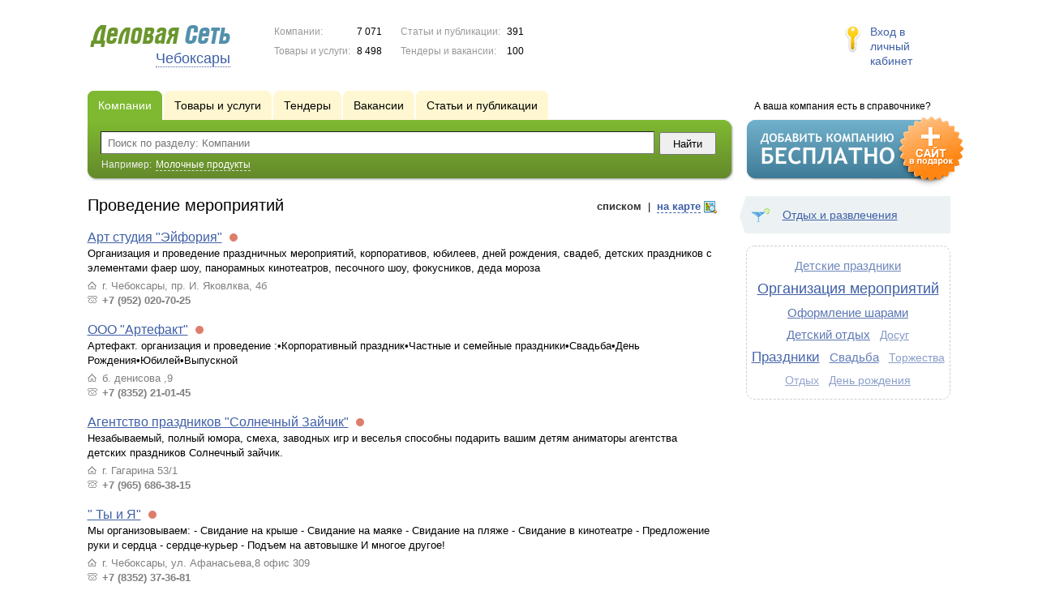

--- FILE ---
content_type: text/css
request_url: https://s.ds-russia.ru/css/portal/main.css?1635171381
body_size: 12786
content:
/* Defaults eraser */
html, body, div, span, applet, object, iframe, h1, h2, h3, h4, h5, h6, p, blockquote, pre, a, abbr, acronym, address, big, cite, code, del, dfn, font, img, ins, kbd, q, s, samp, small, strike, strong, sub, sup, tt, var, hr, dl, dt, dd, ol, ul, li, fieldset, form, label, legend, table, caption, tbody, tfoot, thead, tr, th, td {margin:0;padding:0;border:0px none;outline:0;font-style:inherit;font-family:inherit;}:focus {outline:0}area {cursor:pointer}table {border-collapse:separate;border-spacing:0}caption, th, td {font-weight:normal}blockquote:before, blockquote:after, q:before, q:after {}blockquote, q {}
table {border-collapse:collapse}

input[type='number'] {
	-moz-appearance:textfield;
}

input::-webkit-outer-spin-button,
input::-webkit-inner-spin-button {
	-webkit-appearance: none;
}

body {height:100%; background-color:#FFF; color:#000; font:12px/18px Arial, Helvetica, sans-serif;}

a {color:#3f5fa6}
a:hover {color: #cc0000;}

p {margin-bottom:18px}

h1{font-size:20px; line-height:22px; font-weight:normal; margin-bottom:20px;}
h2, .h2 {font-size:18px; line-height:22px; font-weight:normal; margin-bottom:18px;}
h3{font-size:14px; line-height:18px; font-weight:bold; margin-bottom: 18px;}

h1 small {display: block; color: #999;}

/* Lists */
ol, ul {
	margin: 15px 0 15px 1em;
	list-style-position: outside;
}

ol li, ul li {
	margin: 5px 0 5px 10px;
}

.clear {clear:both}
.hide {display:none}

.title .image {position: relative;}
.image span {background:url(/img/new/white_ang.png) 0 0 no-repeat; width:120px; height:120px; position:absolute; left:0; top:0}

span.image img, a.image img {max-width: 120px; max-height: 120px;}

.dashed_link {border-bottom:1px dashed #3f5fa6; text-decoration:none; cursor: pointer; color: #3F5FA6;}
.dashed_link:hover {border-bottom-color: #cc0000; color: #cc0000;}

.detailText table {border-collapse:collapse; border: 1px solid #999;}
.detailText table td, .LeftColumn_In table th {border: 1px solid #999; padding: 3px;}

/* Layout */
.Page {width:100%; min-width:999px; min-height:100%; left:0; top:0; position:relative; text-align:center;}
.Page_in {width:100%; min-height: 600px; position:relative; overflow:hidden;}

.Container {max-width:1064px; min-width:964px; margin:0 auto; text-align:left; padding:0 18px 200px 17px}

.IndexPage {background:url(/img/new/bg.png) 0 175px repeat-x;}

.RightColumn {float:right; width:252px; padding-top:5px}
.RightColumnSpace {height:36px}

.LeftColumn {margin-right:288px;}
.LeftColumn_In {float:left; width:100%; padding-top: 5px; position:relative; font-size: 13px;}

/* Header */
.Head {margin:0 auto; position:relative; height:112px; z-index:2}

.LogoBlock { float:left; margin:25px 0 0 0; width: 180px;}
.LogoBlock a {overflow: hidden; float: left;}
	.LogoBlock a img {display: block;}

.LogoBlock .city_name {color: #3f5fa6; font-size:18px; text-decoration:none; cursor: pointer; float: right; margin: -2px 4px 0 0; text-align: right;}
.LogoBlock .city_name span {border-bottom: 1px dotted #3f5fa6;}
.LogoBlock .city_name:hover {color: #cc0000;}
.LogoBlock .city_name:hover span {border-color: #cc0000;}

.StatisBlock {position:absolute; padding:30px 0 0 0; left: 230px; font-size: 12px;}
.StatisBlock table {float:left; margin-right:15px; border-collapse:collapse}
.StatisBlock table td {color:#999999; padding:0 8px 6px 0; font-size: 12px; line-height: 18px;}
.StatisBlock table td span.number {color:#000}

.LoginBlock {position:absolute; right:0px; top:30px; width:130px; z-index:1; font-size:14px; }
.LoginBlock a {position:relative; display:block; background: url(/img/new/ico_login.png) 0 0 no-repeat; padding:0 0 0 31px; text-decoration:none; width:95px; min-height: 40px;}

.TeaserBlock {width:252px; float:right; margin-top:30px;}

.NaviBlock {height:125px;}

.BtnAddCompany {float:right; width:252px;}
.BtnAddCompany .title {line-height:14px; padding:12px 0 0 10px; height:24px;}
.BtnAddCompany img {float:left; margin:-5px -26px 0 -1px; position:relative}

/* Search */
.SearchBlock {margin-right:270px;}
.SearchBlock ul.switches {height:35px; position:relative; z-index:1; margin: 0; list-style: none;}
.SearchBlock ul.switches li {float:left; height:36px; font-size:14px; line-height:36px; position:relative; overflow:hidden; margin:0 2px -1px 0;}
.SearchBlock ul.switches li a {float:left; background:#fff7d1 url(/img/new/navi_bg.png) 100% 0 no-repeat; margin-right:-6px; text-decoration:none; color:#000000}
.SearchBlock ul.switches li a span {float:left; background:url(/img/new/navi_bg.png) 0 0 no-repeat; position:relative; left:-6px; padding:0 13px 0 19px; cursor:pointer}
.SearchBlock ul.switches li.action a,
.SearchBlock ul.switches li a:hover {background-color:#7eb931; background-position:100% -36px; color:#FFF}
.SearchBlock ul.switches li.action a span,
.SearchBlock ul.switches li a:hover span {background-position:0 -36px;}
.SearchBlock .search {background:url(/img/new/navi_bg.png) 0 -72px repeat-x; height:76px; position:relative; padding:0 19px 0 17px}
.SearchBlock .search .l,
.SearchBlock .search .r {width:12px; background:url(/img/new/navi_bg.png) 0 -148px; height:76px; left:-1px; top:0; position:absolute}
.SearchBlock .search .r {left:-9px; margin-left:100%; background-position:0 -224px}
.SearchBlock .input_line {width:100%; position:relative; padding-top:15px;}
.SearchBlock .input_line .text_input {padding:0 85px 0 0; position:relative; height:32px;}
.SearchBlock .input_line .text_input input {width:100%; border-width:1px; margin:0 0 0 -10px; position:relative; left:9px; padding:5px 0 5px 8px; height:16px; font:13px Arial, Helvetica, sans-serif;}
.SearchBlock .input_line .submit_input {width:70px; position: absolute; right:0; top:16px; font-family:Arial, Helvetica, sans-serif; margin-left:-10px; padding:2px 0; height:28px;}

.SearchBlock .example {color:#eee;}
.SearchBlock .example span {color:#FFF; border-bottom:1px dashed #ddd; cursor: pointer; margin-left: 2px;}

/* Footer */
.Footer {position:absolute; width:100%; left:0; height:180px; bottom:0; background:url(/img/new/footer_bg.png) 0 100% repeat-x; text-align:left}
.Footer_in {max-width:1064px; border-top:1px dashed #cccccc; min-width:964px; margin:0 auto; padding:35px 17px 0 18px; position:relative}

.FNavi {margin-left:25%; position:relative; width:170px}
.FNavi ul {margin: 0; position:relative; list-style: none;}
.FNavi ul li {width:100%; position:relative; margin: 0 0 10px 0;}
.FNavi ul li span {position:absolute; left:-12px; font-size:7px;}

.FDescription {position:absolute; width:32%; right:18%; top:35px}
.FDescription .copyright {padding:6px 0 0 42px; position:relative; left:-42px; font-size:14px; margin-bottom:18px}
.FDescription .copyright a {font-size:12px; color:#000; text-decoration:none}
.FDescription .seo_text {color:#939393}

.Counter {float:left; width:230px;}
.Counter img {float:left; margin:0 20px 10px 0}

.SelectCountry {float:right; width:134px; margin-top: -5px;}
.SelectCountry ul {margin: 0; list-style: none;}
.SelectCountry ul li {font-size:14px; margin-bottom:11px; line-height:16px;}
.SelectCountry ul li.current a {color: #cc0000;}
.SelectCountry ul li a {}
.SelectCountry ul li span {float:left; margin-right:9px; margin-top:3px; width:16px; height:11px; position:relative; overflow:hidden; background-image:url(/img/new/flag.png)}
.SelectCountry ul li span.flag_russia {background-position:0 0}
.SelectCountry ul li span.flag_ua {background-position:0 -36px}
.SelectCountry ul li span.flag_by {background-position:0 -12px}
.SelectCountry ul li span.flag_kz {background-position:0 -24px}

/* Icons */
.price_tag {color:#666666; font-size:15px; font-weight:bold;}
span.ico_rub {position:relative; background:url(/img/new/ico_min.png) -65px -5px no-repeat; width:9px; height:10px; color: transparent; overflow:hidden; display:inline-block; vertical-align:inherit; //top:2px}
.price_tag i {font-size:75%; font-style: normal; color: #777;}

.date_ico {color:#999999; position:relative; padding-left:16px; //z-index: expression(runtimeStyle.zIndex = 1, this.innerHTML = "<i></i> " + this.innerHTML)}
.date_ico:before,
.date_ico i {content:" "; background:url(/img/new/ico_min.png) -5px -4px no-repeat; width:10px; height:12px; overflow:hidden; margin:3px 0 0 -15px; position:relative; float:left;}

.adress_ico {position:relative; padding-left:18px; padding-bottom:4px; line-height:14px; //z-index: expression(runtimeStyle.zIndex = 1, this.innerHTML = "<i></i> " + this.innerHTML)}
.adress_ico:before,
.adress_ico i {content:" "; background:url(/img/new/ico_min.png) -24px -25px no-repeat; width:11px; height:10px; overflow:hidden; margin:1px 0 0 -18px; position:relative; float:left;}

.phone_ico {font-weight: bold; color: #444; position:relative; padding-left:18px; padding-bottom:4px; line-height:14px; //z-index: expression(runtimeStyle.zIndex = 1, this.innerHTML = "<i></i> " + this.innerHTML)}
.phone_ico:before,
.phone_ico i {content:" "; background:url(/img/new/ico_min.png) -44px -25px no-repeat; width:12px; height:9px; overflow:hidden; margin:1px 0 0 -18px; position:relative; float:left;}

.phone_ico a {font-size: 13px; font-weight: normal;}

.fax_ico {position:relative; padding-left:18px; padding-bottom:4px; line-height:14px; //z-index: expression(runtimeStyle.zIndex = 1, this.innerHTML = "<i></i> " + this.innerHTML)}
.fax_ico:before,
.fax_ico i {content:" "; background:url(/img/new/ico_min.png) -124px -6px no-repeat; width:12px; height:11px; overflow:hidden; margin:3px 0 0 -18px; position:relative; float:left;}

.website_ico {position:relative; padding-left:18px; padding-bottom:4px; line-height:14px; //z-index: expression(runtimeStyle.zIndex = 1, this.innerHTML = "<i></i> " + this.innerHTML)}
.website_ico:before,
.website_ico i {content:" "; background:url(/img/new/ico_min.png) -144px -5px no-repeat; width:11px; height:10px; overflow:hidden; margin:3px 0 0 -18px; position:relative; float:left;}

.letter_ico {position:relative; padding-left:18px; padding-bottom:4px; line-height:14px; //z-index: expression(runtimeStyle.zIndex = 1, this.innerHTML = "<i></i> " + this.innerHTML)}
.letter_ico:before,
.letter_ico i {content:" "; background:url(/img/new/ico_min.png) -163px -6px no-repeat; width:13px; height:8px; overflow:hidden; margin:3px 0 0 -18px; position:relative; float:left;}

.face_ico {position:relative; padding-left:18px; padding-bottom:4px; line-height:14px; //z-index: expression(runtimeStyle.zIndex = 1, this.innerHTML = "<i></i> " + this.innerHTML)}
.face_ico:before,
.face_ico i {content:" "; background:url(/img/new/ico_min.png) -185px -6px no-repeat; width:10px; height:8px; overflow:hidden; margin:3px 0 0 -18px; position:relative; float:left;}

.report_ico {position:relative; padding-left:18px; //z-index: expression(runtimeStyle.zIndex = 1, this.innerHTML = "<i></i> " + this.innerHTML)}
.report_ico:before,
.report_ico i {content:" "; background:url(/img/new/ico_min.png) -103px -4px no-repeat; width:14px; height:12px; overflow:hidden; margin:4px 0 0 -23px; position:relative; float:left;}

.business_card_ico {position:relative; padding-left:18px; //z-index: expression(runtimeStyle.zIndex = 1, this.innerHTML = "<i></i> " + this.innerHTML)}
.business_card_ico:before,
.business_card_ico i {content:" "; background:url(/img/new/ico_min.png) -82px -4px no-repeat; width:16px; height:11px; overflow:hidden; margin:4px 0 0 -23px; position:relative; float:left;}

/* Buttons */
.yellow_bottom {height:32px; background:#ffd91b url(/img/new/buttons.png) 0 0 repeat-x; display:block; position:relative; width:100%; line-height:28px; font-size:12px;}
.yellow_bottom .l,
.yellow_bottom .r {background:url(/img/new/buttons.png) 0 -32px no-repeat; width:8px; height:32px; position:absolute; top:0; left:-2px}
.yellow_bottom .r {left:-5px; background-position:0 -64px; margin-left:100%}
.yellow_bottom .icon {float:left; margin:5px 11px 0 0; left:7px; position:relative}

.green_bottom {height:30px; background:#69932c url(/img/new/buttons.png) 0 -96px repeat-x; display:block; position:relative; width:100%; line-height:30px; font-size:12px; color:#FFF; text-decoration:none}
.green_bottom .l,
.green_bottom .r {background:url(/img/new/buttons.png) 0 -126px no-repeat; width:8px; height:30px; position:absolute; top:0; left:0}
.green_bottom .r {left:-8px; background-position:0 -156px; margin-left:100%}
.green_bottom .icon {float:left; margin:6px 11px 0 0; left:8px; position:relative}
.bottom_inline {display:inline-block; text-align:left; width:auto; padding-right:14px; font-size:14px}

.green_bottom:hover {color: #dfd;}

.icon_your_company {float:left; background:url(/img/new/ico_min_alpha.png) 0 0 no-repeat; width:20px; height:20px; position:relative;}
.icon_send_request {float:left; background:url(/img/new/ico_min_alpha.png) 0 -20px no-repeat; width:20px; height:20px; position:relative;}
.icon_tenter_request {float:left; background:url(/img/new/ico_min_alpha.png) 0 -40px no-repeat; width:20px; height:20px; position:relative;}
.icon_tenter_order {float:left; background:url(/img/new/ico_min_alpha.png) 0 -60px no-repeat; width:20px; height:20px; position:relative;}

/* Reviews & rating */
.icon_add_review {background:url(/img/new/ico_min.png) -102px -23px no-repeat; float:left; position:relative; width:15px; height:13px; margin:4px 5px 0 0;}

.rating_line {line-height:16px; height:20px;}
.rating_line .type {float:left; margin-right:8px;}

.stars {float:left}
.star {background:url(/img/new/rating_bg.png) -39px -18px no-repeat; width:19px; height:18px; position:relative; overflow:hidden; float:left; margin-right:1px}
.star_on {background-position:-40px 0}

/* Index Guide Teasers */
.IndexGuide {width:100%; position:relative; color:#ffffff; height:155px;}
.IndexGuide .title {font-size:14px; font-weight:bold; margin-bottom:9px;}

.IndexGuide .left_block {width:50%; float:left}
.IndexGuide .left_block_in {
	border-radius: 15px; -moz-border-radius: 15px; -webkit-border-radius: 15px;
	margin-right:9px; position:relative; height:130px; background:url(/img/new/index_guide_bg.png) 0 -130px repeat-x; overflow: hidden;
}
.IndexGuide .right_block {width:50%; float:right; margin-left:-3px;}
.IndexGuide .right_block_in {
	border-radius: 15px; -moz-border-radius: 15px; -webkit-border-radius: 15px;
	margin-left:9px; position:relative; height:130px; background:url(/img/new/index_guide_bg.png) 0 -390px repeat-x; overflow: hidden;
}

.IndexGuide .left_block .image {float:right;}
.IndexGuide .right_block .image {float:left;}
.IndexGuide .left_block .image,
.IndexGuide .right_block .image {margin:1px 0 0 0; position:relative; height:126px;}

.IndexGuide .arc {position:absolute; background-image:url(/img/new/index_guide_bg.png); width:26px; height:130px; top:-1px;}
.IndexGuide .left_block .arc {background-position:0 -260px; left:-13px;}
.IndexGuide .right_block .arc {background-position:0 -520px; right:-13px; left: auto;}

.IndexGuide .text {display: table-cell; height: 126px; vertical-align: middle;}
.IndexGuide .left_block .text {padding: 0 30px 0 17px;}
.IndexGuide .right_block .text {padding: 0 17px 0 30px; text-align: right;}

.IndexGuide .textInner {display: inline-block;}

.IndexGuide .l,
.IndexGuide .r {position:absolute; left:-1px; top:0; background:url(/img/new/index_guide_bg.png) -14px 0 no-repeat; width:12px; height:130px;}
.IndexGuide .r {background-position:0 0; left:-9px; margin-left:100%}

/* Index Columns List */
.CatalogColumns {
	border-radius: 10px; -moz-border-radius: 10px; -webkit-border-radius: 10px;
	border:1px dashed #cccccc; position:relative; margin:0 0 35px 0;
}
.CatalogColumns_in {margin-right:-35px; position:relative; _margin-right:0;}
.CatalogColumns ul {width:25%; float:left; position:relative; padding:30px 0 12px 0; margin: 0 -1px 0 0; list-style: none;}
.CatalogColumns ul li {padding:0 50px 18px 35px; position:relative; font-size:14px; left:10px; _left:30px}
.CatalogColumns ul li a {display:inline-block; vertical-align:middle}
.CatalogColumns ul li span {display:inline-block; height:25px; vertical-align:top}
.CatalogColumns ul li span.navi_icon {position:absolute; left:0; top:0; _left:-50px; display:block}

/* Rubric icons */
.navi_icon {width:25px; height:25px; background-image:url(/img/rubric_icons.png); background-repeat: no-repeat; float:left}
.navi_icon_auto {background-position: 0 0;}
.navi_icon_building, .navi_icon_construction {background-position: 0 -25px;}
.navi_icon_business {background-position: 0 -50px;}
.navi_icon_clothes, .navi_icon_clothing {background-position: 0 -75px;}
.navi_icon_financial {background-position: 0 -100px;}
.navi_icon_communal {background-position: 0 -125px;}
.navi_icon_communication, .navi_icon_communications {background-position: 0 -150px;}
.navi_icon_computers {background-position: 0 -175px;}
.navi_icon_culture, .navi_icon_art {background-position: 0 -200px;}
.navi_icon_education {background-position: 0 -225px;}
.navi_icon_electronics {background-position: 0 -250px;}
.navi_icon_equipment, .navi_icon_manufacture {background-position: 0 -275px;}
.navi_icon_family {background-position: 0 -300px;}
.navi_icon_farming, .navi_icon_farm {background-position: 0 -325px;}
.navi_icon_foods, .navi_icon_food {background-position: 0 -350px;}
.navi_icon_health, .navi_icon_medical {background-position: 0 -375px;}
.navi_icon_interior, .navi_icon_household {background-position: 0 -400px;}
.navi_icon_legal {background-position: 0 -425px;}
.navi_icon_pets, .navi_icon_animals {background-position: 0 -450px;}
.navi_icon_policy {background-position: 0 -475px;}
.navi_icon_promotion {background-position: 0 -500px;}
.navi_icon_realty, .navi_icon_realestate {background-position: 0 -525px;}
.navi_icon_restaurants {background-position: 0 -550px;}
.navi_icon_security, .navi_icon_safety {background-position: 0 -575px;}
.navi_icon_smi {background-position: 0 -600px;}
.navi_icon_social {background-position: 0 -625px;}
.navi_icon_sport, .navi_icon_recreation {background-position: 0 -650px;}
.navi_icon_transport {background-position: 0 -675px;}
.navi_icon_leisure {background-position: 0 -700px;}

/* Index layout */
.ThreeColumns {margin-right:-18px; _width:101%; _margin-right:-1%; _position:relative;}
.ThreeColumns .column {width:33.3%; float:left;}
.ThreeColumns .column_in {margin-right:18px;}
.ThreeColumns .two_column {float:left; width:66.6%}

.TwoColumns {}
.TwoColumns .column {float:left; width:50%; margin-right:-1px}

/* Index stories */
.StorysBlock {overflow:hidden; position:relative; width:100%; margin-bottom:36px}
.StorysBlock .story {border-top:1px dashed #cccccc; position:relative; margin-right:18px; padding-top:14px; margin-bottom:14px; top:-1px;}
.StorysBlock .title {margin:0 0 8px 128px; font-size:14px; font-size:14px;}
.StorysBlock .title small {display: block; color: #777;}
.StorysBlock img {
	float:left; margin:2px 0 0 -128px; margin-bottom:10px;
	border-radius: 5px; -moz-border-radius: 5px; -webkit-border-radius: 5px;
}
.StorysBlock .text {margin:0 0 0 128px;}
.StorysBlock .author {color:#999999; font-style:italic; margin: 10px 0 0 144px; }
.StorysBlock .author .date_ico {font-style: normal; padding-left: 0;}

/* Index firms rating */
.RatingBlock {position:relative; width:100%; position:relative; background-color:#f3f7f8; padding-top:14px; margin-bottom:36px}
.RatingBlock .rating {position:relative; padding:0 15px 26px 67px;}
.RatingBlock .ico_rating,
.RatingBlock .ico_rating_leader {background:url(/img/new/rating_bg.png) 0 0 no-repeat; width:37px; height:36px; left:12px; _left:-55px; top:-6px;; position:absolute; font-size:16px; color:#FFF; line-height:36px; text-align:center; padding:0 1px 2px 0; font-weight:bold}
.RatingBlock .ico_rating {background-position:0 -38px;}
.RatingBlock .title {margin-bottom:5px; font-size:14px}
.RatingBlock .text {}

/* Index reviews list */
.ReviewsBlock {padding:0 10px 0 15px; position:relative; margin-bottom:36px}
.ReviewsBlock .review {
	position:relative; width:100%; padding:9px 9px 6px 14px; margin:0 0 14px -25px; left:11px; border:1px dashed #cccccc; background:url(/img/new/review_bg.png) 0 100% repeat-x;
	border-radius: 8px; -moz-border-radius: 8px; -webkit-border-radius: 8px;
}
.ReviewsBlock .title {font-size:14px; margin-bottom:7px;}
.ReviewsBlock .text {}
.ReviewsBlock .author {line-height:14px; font-style:italic; color:#999999; text-align:right; padding-right:5px; position:relative}

/* Index firms gray list */
.NewCompanyBlock {padding:0 12px; position:relative; margin-bottom:36px}
.NewCompanyBlock .new_firm {
	border-radius: 8px; -moz-border-radius: 8px; -webkit-border-radius: 8px;
	background-color:#f3f7f8; width:100%; position:relative; padding:6px 12px 8px 12px; margin:0 0 8px -24px; left:12px;
	text-overflow: ellipsis; overflow: hidden;
}
.NewCompanyBlock .title {font-size:14px; margin-bottom:2px; text-overflow: ellipsis; overflow: hidden;}
.NewCompanyBlock .text {padding-bottom:3px; text-overflow: ellipsis; overflow: hidden;}
.NewCompanyBlock .commun {line-height:14px;}
.NewCompanyBlock .address {padding:0 0 0 22px; margin: 8px 0 0 0; position:relative; //z-index: expression(runtimeStyle.zIndex = 1, this.innerHTML = "<i></i> " + this.innerHTML)}
.NewCompanyBlock .address:before,
.NewCompanyBlock .address i {content:" "; background:url(/img/new/ico_min.png) -23px -3px no-repeat; width:14px; height:14px; overflow:hidden; left:0; top:1px; position:absolute}
.NewCompanyBlock .phone {position:relative; padding:0 0 0 22px; margin: 6px 0 0 0; //z-index: expression(runtimeStyle.zIndex = 1, this.innerHTML = "<i></i> " + this.innerHTML)}
.NewCompanyBlock .phone:before,
.NewCompanyBlock .phone i {content:" "; background:url(/img/new/ico_min.png) -43px -3px no-repeat; width:13px; height:14px; overflow:hidden; left:0; top:0px; position:absolute}

/* Firms list */
.CompanyList .element {margin-bottom:16px;}
.CompanyList .title {font-size:16px; margin-bottom: 2px;}
.CompanyList .title .image {float:left; width:120px; text-align:center; margin-left:-130px; margin-top:2px}
.CompanyList ul {line-height:14px; padding-top:3px; margin: 0; list-style: none;}
.CompanyList ul li {padding-bottom:4px; margin: 0;}

.CompanyList .premium_item {padding-left: 130px; min-height: 120px;}
.CompanyList .premium_item .title {font-weight: bold;}

/* Sub elements list (goods, tenders, etc.) */
.SubElementsList {margin-right:-28px;}
.SubElementsList .item {width:50%; margin-right:-4px; margin-bottom:25px; display:inline-block; *display:inline; *zoom:1; *margin-right:-1px; vertical-align:top}
.SubElementsList .item_in {margin-right: 40px;}
.SubElementsList .title {font-size:14px; margin-bottom:2px;}
.SubElementsList .region {font-size: 11px; color: #777;}
.SubElementsList .other_regions_disclaimer {font-weight: bold; clear: both; font-size: 14px; color: #333; margin-bottom: 15px;}

.tagListContent .SubElementsList .premium_item .title {font-weight: bold;}

.StraightList .SubElementsList {margin-right: -20px;}
.StraightList .SubElementsList .item {width: auto;}

.PhotoList .image {float:left; width:120px; text-align:center; margin-left:-130px; margin-top:2px}
.PhotoList .title {margin-left:130px;}
.PhotoList .text {margin-left:130px}

.Products .price_tag {margin-top: 5px;}

.Publications .date_ico {margin-top:8px;}

.Tenders .price_tag {margin-top: 5px;}
.Tenders .text {margin-top: 5px;}

.Vacancies .price_tag {margin-top: 5px;}

/* DS context ads */
#offers {margin-top: 18px;}
#offers h3 {margin-bottom: 10px;}
#offers .element {margin-bottom:18px;}
#offers .title {font-weight:bold; margin-bottom:5px; font-size: 14px;}
#offers .image {float:left; margin: 0 10px 0 0;}
#offers .image img {max-width: 60px; max-height: 60px;}

/* Tags cloud */
.TagCloud {line-height:normal; font-size:12px; text-align:center; margin:0 1px 20px 1px}
.TagCloud_mini {font-size:15px; margin-bottom: 15px;}

.TagCloud_in {
	border-radius: 10px; -moz-border-radius: 10px; -webkit-border-radius: 10px;
	width:100%; position:relative; border:1px dashed #cccccc; margin:0 -1px; padding:25px 0 15px 0;
}
.TagCloud_mini .TagCloud_in {padding: 15px 0 5px 0;}

.TagCloud span {display:inline-block; margin:0 15px 15px 15px;}
.TagCloud span.sub {font-size:100%; margin:0 0 0 2px; display: inline-block; vertical-align:top; color:#808080; position:relative; top:-2px}
.TagCloud_mini span {margin:0 6px 10px 6px;}

.TagCloud .fs0 a {font-size:100%}
.TagCloud .fs1 a {font-size:110%}
.TagCloud .fs2 a {font-size:120%}
.TagCloud .fs3 a {font-size:130%}
.TagCloud .fs4 a {font-size:140%}
.TagCloud .fs5 a {font-size:150%}
.TagCloud .fs6 a {font-size:160%}
.TagCloud .fs7 a {font-size:170%}
.TagCloud .fs8 a {font-size:180%}
.TagCloud .fs9 a {font-size:190%}
.TagCloud .fs10 a {font-size:200%}

.TagCloud_mini .fs0 a {opacity: 0.5; font-size: 90%;}
.TagCloud_mini .fs1 a {opacity: 0.55; font-size: 90%;}
.TagCloud_mini .fs2 a {opacity: 0.6; font-size: 95%;}
.TagCloud_mini .fs3 a {opacity: 0.65; font-size: 95%;}
.TagCloud_mini .fs4 a {opacity: 0.7; font-size: 100%;}
.TagCloud_mini .fs5 a {opacity: 0.75; font-size: 100%;}
.TagCloud_mini .fs6 a {opacity: 0.8; font-size: 100%;}
.TagCloud_mini .fs7 a {opacity: 0.85; font-size: 100%;}
.TagCloud_mini .fs8 a {opacity: 0.9; font-size: 100%;}
.TagCloud_mini .fs9 a {opacity: 0.95; font-size: 110%;}
.TagCloud_mini .fs10 a {opacity: 1; font-size: 120%;}

.TagCloud a {text-decoration: underline;}
.TagCloud a.more {position:absolute; left:50%; bottom:-15px; margin-left:-15px; width:29px; height:29px; background:url(/img/new/round.png) -36px 0 no-repeat}
.TagCloud_mini a.more {left:35px}

/* Right column rubrics list */
.CatalogNavi {position:relative;}
.CatalogNavi ul {margin: 0 0 15px 0; list-style: none;}
.CatalogNavi ul li {padding:0 5px 0 45px; margin: 0 0 4px 0; position:relative; font-size:14px; height:46px}
.CatalogNavi ul li a {display:inline-block; vertical-align:middle;}
.CatalogNavi ul li span {display:inline-block; height:46px; vertical-align:middle;}
.CatalogNavi ul li span.navi_icon {position:absolute; left:5px; top:11px; display:block; height:25px}
.CatalogNavi ul li .arrow {position:absolute; height:46px; width:8px; left:-8px; top:0; background:url(/img/new/catalog_navi_action.png); display:none}
.CatalogNavi ul li.action {background-color:#ecf2f4}
.CatalogNavi ul li.action span.arrow {display:block}

/* Firm subtypes items tabs selector */
.FirmTabs {border-bottom:1px solid #ffea84; height:33px; position:relative; width:100%; margin-bottom: 25px;}
.FirmTabs ul {float:left; height:34px; position:relative; margin: 0 0 -1px 0; list-style: none;}
.FirmTabs ul li {float:left; line-height:32px;  margin: 0 2px 0 0;}
.FirmTabs ul li a {float:left; background-color:#fff7d1; height:32px; padding:0 6px; border:1px solid #fff7d1; border-bottom-width:0; text-decoration:none; color:#000; font-size:13px; position:relative; border-radius: 6px 6px 0 0;}
.FirmTabs ul li.action a, .FirmTabs ul li a:hover {background-color:#FFF; height:33px; border-color:#ffea85}
.FirmTabs ul li a sup {color: #999;}

/* Company profile */
.CompanyProfile {margin-bottom:26px;}
.CompanyProfile .image {float:left; margin: 8px 20px 10px 0; overflow: hidden;}
.CompanyProfile .function {float:right; width:160px;}
.CompanyProfile .function ul {margin: 0; list-style: none;}
.CompanyProfile .function ul li {margin: 0 0 9px 0; font-size:12px;}
.CompanyProfile .function ul li p {margin:0 0 0 14px; position:relative; top:-5px}
.CompanyProfile .info {padding-top:4px;}
.CompanyProfile .info td {padding:0 15px 10px 0; line-height:16px; vertical-align:top}
.CompanyProfile .info td.type {white-space:nowrap}
.CompanyProfile .text {padding-top:12px;}
.CompanyProfile .preview_text {overflow: hidden; display: block; margin: 0 0 10px 0;}

.show_all_link {float: right;}

.ProfileInfo {
	border-radius: 8px; -moz-border-radius: 8px; -webkit-border-radius: 8px;
	border:1px dashed #cdcdcd; height:36px; position:relative; width:100%; margin: 18px -2px 18px 0;
	clear: both;
}
.ProfileInfo .ShareButtons {float:right; margin: 2px 2px 0 0;}
.ProfileInfo .rating_line {float:left; margin:10px 16px 0 0; padding-left:10px;}
.ProfileInfo .rating_line strong {float:left; padding: 1px 10px;}
.ProfileInfo .rating_line .stars {margin-top: -1px;}
.ProfileInfo .add_review {float:left; margin-top:9px;}

/* Branches */
.firmBranches {margin-top: 15px;}
.firmBranches .branch {overflow: hidden; margin: 10px 0;}
.firmBranches .branch span {margin-right: 10px;}

/* Reviews */
.ReviewBlock {margin-bottom:36px;}
.ReviewBlock .element {margin-bottom: 30px}
.ReviewBlock .author {margin-bottom:2px; color:#777}
.ReviewBlock .date {margin-right:5px}
.ReviewBlock .rating_line {margin-top:4px; color: #777;}
.ReviewBlock .text {padding-top: 2px;}

.ReviewBlock .reply {margin: 9px 0 0 20px; padding-left: 5px; border-left: 3px solid #e5e5e5;}
.ReviewBlock .reply span {display: block; color: #777; padding-bottom: 3px;}

/* Right column firm summary */
.CompanyData {
	border-radius: 10px; -moz-border-radius: 10px; -webkit-border-radius: 10px;
	color:#4d4d4d; line-height: 15px; border:1px dashed #cccccc; padding: 10px;
	overflow: hidden; margin-bottom: 20px;
}
.CompanyData .companyInfoTitle {font-weight:bold; padding-bottom:12px; font-size: 14px;}
.CompanyData .title {font-weight:bold; padding-bottom:12px; font-size: 14px; overflow: hidden; text-overflow: ellipsis;}
.CompanyData .text {margin-bottom: 10px; overflow: hidden; text-overflow: ellipsis;}

.CompanyData ul {margin: 0; list-style: none;}
.CompanyData ul li {margin: 0 0 5px 0;}

.CompanyData .phone_ico {font-size: 16px; color: #555;}

/* Sub elements profile */
.SubElementProfile {margin-bottom:26px;}
.SubElementProfile .image {float:left; margin: 4px 20px 20px 0; position:relative; width: 120px; text-align: center; overflow: hidden;}
.SubElementProfile .function {
	border-radius: 10px; -moz-border-radius: 10px; -webkit-border-radius: 10px;
	float:right; border: 3px solid #FFF7D1; padding: 10px; text-align: center; margin: 0 0px 20px 20px; min-width: 140px;
}
.SubElementProfile .text {display: block; margin-bottom:22px; color: #444;}
.SubElementProfile .ShareButtons {padding-top: 7px; margin-top: 10px; border-top: 1px dashed #cccccc;}

.ProductProfile .function .price_tag {margin-bottom:12px; text-align:center; font-size: 20px;}

.TenderProfile .function .price_tag {margin-bottom:12px; text-align:center; font-size: 20px;}
.TenderProfile .date_ico {margin-bottom: 8px;}

.ProductProfile .orderPhone {
	font-size: 13px;
	font-weight: bold;
	margin-top: 10px;
	color: #555;

}
	.ProductProfile .orderPhone span {
		padding: 0 0 0 16px;
		background: url(/img/new/phone.png) no-repeat left center;
	}

.NewsProfile .function .date_ico {font-size: 20px; color: #777;}

.VacancyProfile .date_ico {margin-bottom: 18px;}

.StoryProfile .author {text-align: right; color: #999; font-style: italic;}

/* Search page */
.SearchResult {margin-bottom:36px;}
.SearchResult .element {margin-bottom:18px}
.SearchResult .title {font-size:14px}
.SearchResult .text {}
.SearchResult ul {margin-top:2px}

.SearchTree {margin-bottom:36px}
.SearchTree ul {margin-left:45px;}
.SearchTree ul li {width:99%}
.SearchTree ul a {color:#000}
.SearchTree ul ul {margin:2px 0 0 16px}
.SearchTree ul ul li {width:100%; position:relative}
.SearchTree ul ul li span {width:8px; height:9px; border-left:1px dotted #666666; border-bottom:1px dotted #666666; position:absolute; left:-15px; top:0px; overflow:hidden}

/* Pagination */
.pagination_container {margin-top: 20px;}

.pagination_container .adjacent_links {overflow: hidden; font-size:18px; color:#999999;}
.pagination_container .adjacent_links a {text-decoration:none;}
.pagination_container .adjacent_links a span {text-decoration:underline; cursor:pointer}
.pagination_container .adjacent_links a:hover span {text-decoration:none}

.pagination_container .adjacent_links .back {float:left; min-width: 90px; margin-right: 15px;}
.pagination_container .adjacent_links .next {float:left;}

.paginator {
	margin-top:15px;
	font-size: 13px;
	margin-left: 100px;
}

.paginator_pages {
	float: left;
	background-color: #f1f1f1;
	margin-top:18px;
	width: 90px;
	height: 40px;
	text-align: right;
}

.paginator_pages div {
	padding: 3px 10px;
	font-size: 11px;
	color: #444;
}
.paginator_pages div b {font-size: 15px; font-weight: bold; display: block;}

.paginator > a, .paginator > b {padding: 0 3px; line-height: 2;}

.paginator table {
	border-collapse:collapse;
	table-layout:fixed;
	width:100%;
	border: none;
}
.paginator table td {
	padding:0;
	white-space:nowrap;
	text-align:center;
	border: none;
}
.paginator span {
	display:block;
	padding:3px 0;
	color:#fff;
}
.paginator span strong,
.paginator span a {padding:2px 6px; text-decoration: none; display: block;}
.paginator span a:hover {background-color: #eee;}

.paginator span strong {
	background:#79AE31;
	font-style:normal;
	font-weight:normal;
}
.paginator .scroll_bar {
	width:100%;	height:20px;
	position:relative;
	margin-top:5px;
}
.paginator .scroll_trough {
	width:100%;	height:10px;
	background:#eee;
	overflow:hidden;
}
.paginator .scroll_thumb {
	position:absolute;
	z-index:2;
	width:0; height:10px;
	top:0; left:0;
	font-size:1px;
	background:#363636;
	cursor: pointer;
	opacity: 0.5;
}
.paginator .scroll_knob {
	display: none;
}
.paginator .current_page_mark {
	position:absolute;
	z-index:1;
	top:0; left:0;
	width:0; height:10px;
	overflow:hidden;
	background:#79AE31;
}

.fullsize .scroll_thumb {display:none;}

/* Map */
.mapContent {margin: 0 0 0 0; display: none; background: #f1f1f1 url('/img/bar_loader.gif') no-repeat center center;}
	.firmMapContent {height: 400px; margin: 0;}
	.tagMapContent {height:600px;}

.tag_viewmode_selector {float: right; font-size: 13px; margin: 4px 0 0 0;}
	.tag_viewmode_selector span {font-weight: bold; color: #3F5FA7; cursor: pointer;}
		.tag_viewmode_selector span i {font-style: normal; border-bottom: 1px dashed #3F5FA7;}

		.tag_viewmode_selector span.active {color: #333; cursor: default;}
		.tag_viewmode_selector span.active i {border: none;}

	.tag_viewmode_selector .maplink {padding: 0 20px 2px 0px; background: url('/img/new/map_icon.png') no-repeat right 1px;}

.tagMapList {display: none; overflow: auto; width: 288px; height: 200px; margin: 15px 0 0 -36px;}
	.tagMapList .element {padding: 0 5px 10px 36px;}
		.tagMapList .element:hover {background-color: #f5f5f5;}

	.tagMapList .element .element_id {display: none;}

	.tagMapList .element .preview_text {font-size: 11px; color: #444; padding: 2px 0;}

	.tagMapList .element ul {margin: 0; list-style: none;}
	.tagMapList .element ul li {margin: 0;}

	.tagMapList .element .adress_ico, .tagMapList .element .phone_ico {padding-left: 0; //z-index: 1;}
		.tagMapList .element .adress_ico:before,
		.tagMapList .element .phone_ico:before,
		.tagMapList .element .adress_ico i,
		.tagMapList .element .phone_ico i {content: none; display: none;}

.mapBalloonFirm {max-width: 350px; padding-right: 15px; //width: 350px;}
.mapBalloonFirm .element_id {display: none;}
.mapBalloonFirm .element .title {font-size: 14px;}
.mapBalloonFirm .element .preview_text {padding: 4px 0;}

.mapBalloonLoader {height: 50px; width: 50px; background: url('/img/ajax-loader.gif') no-repeat center center;}

/* Rubric index page */
.RubricIndex {margin: 0 0 20px 0;}

.RubricIndexTitle a {font-size: 14px; line-height: 24px;}
.RubricIndexTitle a .navi_icon {margin: 0 10px 0 0;}

.RubricIndexTags {padding: 0 0 0 35px; line-height: 1.5;}
.RubricIndexTags a {color: #555;}
.RubricIndexTags a:hover {color: #cc0000;}

/* PopUp regions select list */
.regionsList {padding: 15px 0; overflow: hidden; min-width: 700px;}
.regionsList a {display: block; padding: 2px 12px;}
.regionsList a.CapRegion {margin-top: 5px;}
.regionsList a.CurrentRegion {font-weight: bold; color: #cc0000;}

.regionsListColumn {float: left;}
.regionsListColumn.col2 {width: 50%;}
.regionsListColumn.col4 {width: 25%;}

/* User agreement */
.popUpRules {
	width: 650px;
	padding: 25px 40px;
	text-align: justify;
}

/* Right menu */
.RightMenu {padding-top: 10px; margin-bottom: 36px;}
.RightMenu ul {font-size:14px; margin: 10px 0; list-style: none;}
.RightMenu ul li {margin: 8px 0;}
.RightMenu ul li a {padding: 5px; display: block;}
.RightMenu ul li.active > a {background-color: #ecf2f4;}

.RightMenu ul ul {margin-left: 10px;}

/* FAQ */
.faqSubtitle {font-size: 15px; color: #777; margin: 0; padding: 20px 0 6px 0;}

.faq_table {border: 1px solid #ddd; border-collapse: collapse;}
.faq_table td {border: 1px solid #ddd; padding: 10px;}
.faq_table tr:nth-child(even) {background-color: #f1f1f1;}

/* Services pages */
.premium_info_table {border-collapse: collapse;}
.premium_info_table td {vertical-align: top; padding: 5px 5px 10px 5px; color: #222;}
.premium_info_table ul {margin: 5px 0 0 16px; padding: 0;}
.premium_info_table ul li {padding: 0 0 3px 0;}
.premium_info_table span.accent, .premium_info_table strong {color: #000;}

.premium_info_table strong {
	display: block;
	margin-bottom: 3px;
}

/* Context (Ya.Direct, AdSense) */
/*.context_offers {*/
#bEeHkD + div {
	margin: 0 0 20px 0;
}

/*.context_offers .yad {*/
#bEeHkD + div .yad_top {
	/* margin-left: -6px; */
	min-height: 210px;
}

.yad_search {
	margin: -12px 0 0 -7px;
}

.context_dummy {
	padding: 30px;
	border: 5px solid #eee;
	background-color: #f5f5f5;
	text-align: center;
}

.RightColumn .context_offers {width: 252px;}
.fixedRightBanner {position: fixed; top: 0;}

/* Tariffs compare */
.promo_star {
	display: inline-block;
	height: 16px;
	width: 16px;
	background: url(/img/star_small.gif) repeat-x 0 0;
}
	.double_star {width: 32px;}
	.triple_star {width: 48px;}

.check {
	display: inline-block;
	height: 16px;
	width: 16px;
	background: url(/img/editor_icons/action_check.gif) no-repeat 0 0;
}

.price_compare_table {
	border-collapse: collapse;
	border: 1px solid #ccc;
}

.price_compare_table tr:nth-child(odd) {
	background-color: #F3F7F8;
}

.LeftColumn_In .price_compare_table th {
	width: 120px;
	font-weight: bold;
	border: none;
}

.LeftColumn_In .price_compare_table td:first-child {
	border-right: 1px dashed #ddd;
	text-align: left;
	padding-left: 10px;
}

.LeftColumn_In .price_compare_table td, .LeftColumn_In .price_compare_table th {
	padding: 8px;
	text-align: center;

	border-top: 1px solid #eee;
	border-bottom: 1px solid #eee;

	height: 46px;
}

.price_compare_table tr:first-child th, .price_compare_table tr:first-child td, .price_compare_table tr:last-child td {
	border-top-color: #ccc;
	border-bottom-color: #ccc;
}

.price_compare_table .prices td {
	font-weight: bold;
}


.dashed_line {
	height: 20px;
	clear: both;
	overflow: hidden;
	border-top: 1px dashed #ddd;
}

.fancybox-slide > .popUpFormContainer {
	padding: 14px 20px;
}

.mobileHeaderButtton {display: none;}
.mobileSidebar {display: none;}

.IndexPage h1 {text-align: center;}

/* Page loader */
.load-container {
	width: 240px;
	height: 240px;
	position: absolute;
	top: 250px;
	left: 50%;
	margin-left: -120px;
	z-index: 20000;
}

.loader,
.loader:after {
  border-radius: 50%;
  width: 10em;
  height: 10em;
}
.loader {
  margin: 60px auto;
  font-size: 10px;
  position: relative;
  text-indent: -9999em;
  border-top: 1.1em solid rgba(83,144,172, 0.2);
  border-right: 1.1em solid rgba(83,144,172, 0.2);
  border-bottom: 1.1em solid rgba(83,144,172, 0.2);
  border-left: 1.1em solid #5390ac;
  -webkit-transform: translateZ(0);
  -ms-transform: translateZ(0);
  transform: translateZ(0);
  -webkit-animation: load8 1.1s infinite linear;
  animation: load8 1.1s infinite linear;
}
@-webkit-keyframes load8 {
  0% {
	-webkit-transform: rotate(0deg);
	transform: rotate(0deg);
  }
  100% {
	-webkit-transform: rotate(360deg);
	transform: rotate(360deg);
  }
}
@keyframes load8 {
  0% {
	-webkit-transform: rotate(0deg);
	transform: rotate(0deg);
  }
  100% {
	-webkit-transform: rotate(360deg);
	transform: rotate(360deg);
  }
}

/* Mobile */
@media all and (max-width: 600px) {
	.hideOnMobile {display: none;}

	.load-container {top: 120px;}

	/* Layout */
	.Page {min-width: auto; width: 100vw;}
		.Page_in {width: 100vw;}
		.Page.sidebarOpen {height: 100%; overflow: hidden; position: fixed;}

	.Container { min-width: auto; max-width: none;}

	.RightColumn {width: auto; float: none; clear: both;}

	.LeftColumn {
		margin-right: 0; padding-top: 65px; float: none; width: auto;
		transition-property: padding-top; transition-duration: 0.5s;
	}
		.LeftColumn_In {float: none; width: auto;}

	.Container.searchOpen .LeftColumn {padding-top: 105px;}

	.Footer {height: 200px; width: 100vw;}
	.Footer_in {min-width: auto; max-width: none; padding-top: 25px;}

	.fancybox-slide > .popUpFormContainer {
		padding: 11px 16px;
		min-width: 280px;
	}

	.IndexPage {background: none;}

	/* Sidebar */
	.mobileSidebar {
		background-color: #fbfbfb; text-align: left;
		display: block; position: fixed; overflow-y: auto; height: 100%; width: 100%; top: 0px; left: -100%; z-index: 100;
		transform: translate3d(0, 0, 0); transition-property: transform; transition-duration: 0.3s;
	}
		.mobileSidebarInner {padding: 15px;}

		.sidebarOpen .mobileSidebar {transform: translate3d(100%, 0, 0);}

	.mobileSidebar .close {
		font-size: 40px; text-align: right; vertical-align: middle; color: #999;
		position: absolute; top: 15px; right: 10px; z-index: 120;
	}

	.regionSelector, .regionSelector select {font-size: 14px;}
	.regionSelector select {margin-left: 5px;}

	.fullRubricsList .CatalogNavi, .CatalogColumns {display: none;}

	.mobileSidebar ul.switches {list-style: none; border-top: 1px solid #eee; margin: 15px -15px; background-color: #fff;}
	.mobileSidebar ul.switches li {border-bottom: 1px solid #eee; margin: 0;}
	.mobileSidebar ul.switches li a {display: block; padding: 8px 15px; text-decoration: none; font-size: 14px;}
	.mobileSidebar ul.switches li a:after {content: '\27A4'; float: right; color: #ddd;}

	.mobileSidebar .CatalogColumns {margin-left: -10px; margin-top: 20px;}
	.mobileSidebar .CatalogColumns ul li span.navi_icon {top: -2px;}

	/* Header */
	.Head {
		height: 53px; width: 100vw; top: 0; left: 0; position: fixed; clear: both;
		background-color: #fff; border-bottom: 1px solid #eee; box-shadow: 0 5px 5px rgba(255, 255, 255, 0.6);
		z-index: 60;
	}
		.Container.searchOpen .Head {box-shadow: none;}

		.LogoBlock {margin-top: 8px; margin-left: 58px; width: 180px;}
			.LogoBlock.en {margin-top: 7px;}

		.LogoBlock .city_name {display: none;}
			.LogoBlock a img {display: none;}
			.LogoBlock a {width: 180px; height: 40px;}
				.LogoBlock.ru a {background: url("/img/mobile/logo_ru.svg") no-repeat 0 0; background-size: 180px 40px;}
				.LogoBlock.en a {background: url("/img/mobile/logo_en.svg") no-repeat 0 0; background-size: 180px 40px;}

		.SearchBlock .switches {display: none;}

		.NaviBlock {height: auto;}
			.BtnAddCompany {display: none;}

			.SearchBlock {margin: 0;}
				.SearchBlock .switches {}

				.SearchBlock  .search {
					position: fixed; padding: 0; width: 100%; height: auto; top: 14px; left: 0; z-index: 50; height: 38px;
					background: #fafafa;  border-bottom: 1px solid #eee; box-shadow: 0 5px 5px rgba(255, 255, 255, 0.6);
					transition-property: top; transition-duration: 0.5s;
				}
				.Container.searchOpen .SearchBlock  .search {top: 54px;}

				.SearchBlock .l, .SearchBlock .r, .SearchBlock .example {display: none}

				.SearchBlock .input_line {padding: 0; width: 100%;}
				.SearchBlock .input_line .text_input { padding: 0; margin: 0 17px;}
				.SearchBlock .input_line .text_input input {position: static; margin: 0; padding: 8px 0; height: auto; background-color: transparent; display: block; font-size: 18px; border: none;}
				.SearchBlock .input_line input {display: none;}



		.TeaserBlock {display: none;}
		.StatisBlock {display: none; position: relative; left: 0;}
			.StatisBlock table tr td:first-child {width: 145px;}
		.LoginBlock {display: none;}

		.mobileHeaderButtton {display: block; position: absolute; width: 32px; height: 32px; }
		#mobileMenuButton {background: url("/img/mobile/menu.svg") no-repeat center center; top: 12px; left: 16px; opacity: 0.8; background-size: 32px 32px;}

		.mobileHeaderRightBlock {position: absolute; top: 11px; right: 11px; min-width: 66px; max-width: 80px; width: 20%;}
		#mobileSearchButton {background: url("/img/mobile/search.svg") no-repeat center center; top: 0; left: 0; opacity: 0.25; background-size: 26px 26px;}
		#mobileBasketButton {background: url("/img/mobile/basket.svg") no-repeat center center; top: 0; right: 0; opacity: 0.25; background-size: 32px 32px;}
		#mobileBasketButton.activeBasket {opacity: 0.5;}

	/* Content */
	.detailText table, .price_compare_table {overflow-x: auto; display: block; max-width: 100%;}
	.detailText a {word-break: break-all;}
	.detailText img {max-width: 100%; object-fit: cover;}

	.CompanyProfile .image {float: none;}

	.SubElementsList {margin: 0;}
	.StraightList .SubElementsList {margin: 0;}
	.StraightList .SubElementsList .item, .SubElementsList .item  {width: 100%; margin-right: 0;}
	.SubElementsList .item_in {margin: 0;}

	.pagination_container {margin-bottom: 10px; overflow: hidden;}

	.SubElementProfile  .text {clear: both;}
	.SubElementProfile  .function {min-width: auto; margin-left: 10px;}

	.FirmTabs {border: none;}
	.FirmTabs ul {position:absolute; z-index: 40; width: 99%; border: 1px solid #eee; border-radius: 5px; margin: 0; height: auto; min-height: 33px; background-color:#fafafa;}
	.FirmTabs ul li {display: none; margin: 0; float: none; height: auto;}
	.FirmTabs ul li.action {display: block; background-color: transparent !important; background: url("/img/arr_down.gif") no-repeat 10px center;}
	.FirmTabs ul li.action a {border: none; background-color: transparent !important;}
	.FirmTabs ul li a {display: block; border: none; float: none; background-color: transparent !important; height: auto !important; padding: 5px 5px 5px 28px; font-size: 15px !important;}

	.FirmTabs ul li a sup {display: none;}

	.FirmTabs.open li {display: block;}
	.FirmTabs.open ul li.action {background: url("/img/new/li_bg.png") no-repeat 10px center;}

	.ProfileInfo .rating_line {margin-right: 5px;}
	.ProfileInfo .rating_line .type {display: none;}

	.ShareButtons {display: none;}

	.firmBranches .branch span {display: block;}

	.stars {float: none; clear: both; overflow: hidden;}

	#CompanyDataPlaceholder {padding-bottom: 20px;}

	.TagCloud {font-size: 11px;}
	.TagCloud span {margin:0 6px 10px 6px; }
	.TagCloud_mini {font-size: 15px;}

	.mapBalloonFirm {max-width: 220px;}

	/* Main page */
	.CatalogColumns {border: none; border-radius: none; margin: none;}
	.CatalogColumns_in {margin: 0;}
	.CatalogColumns ul {width: auto; margin: 0; padding: 0; float: none;}
	.CatalogColumns ul li {left: 0; padding-right: 0;}

	.IndexGuide {height: 65px; transition-property: height; transition-duration: 0.5s;}
		.Container.searchOpen .IndexGuide {height: 105px;}

	.IndexGuide div {display: none;}

	.ThreeColumns {margin: 0;}
	.ThreeColumns .column, .ThreeColumns .two_column, .TwoColumns .column {float: none; width: auto; margin: 0; border-top: 1px solid #eee; padding-top: 15px;}
	.ThreeColumns .column_in {margin: 0;}

	.StorysBlock .story {margin-right: 0; top: 0;}
	.StorysBlock .text {margin: 0;}
	.StorysBlock img {margin-right: 15px;}
	.StorysBlock .author {margin-left: 15px;}

	.IndexPage h1 {text-align: left;}
	.IndexPage .indexTopBlock {display: none;}

	.regionsList {min-width: none;}
	.regionsListColumn, .regionsListColumn.col2, .regionsListColumn.col4  {width: auto; float: none;}
	.regionsList a {padding-left: 0;}

	/* Footer */
	.Counter {width: 1px; height: 1px; overflow: hidden; display: block;}
	.FNavi {margin-left: 0; width: auto;}
	.FNavi ul li {width: auto;}
	.FDescription {position: static; width: auto;}
	.FDescription .seo_text {width: 60%; float: left;}
	.FDescription .copyright {position: static; padding-left: 0; clear: both; font-size: 12px;}
	.SelectCountry  {width: 110px; position: absolute; right: 15px;}
}

.CompanyList ul.relevant_goods {
	display: flex;
	flex-wrap: wrap;
}
.CompanyList ul.relevant_goods li {
	margin: 0 5px 0 0;
}
.CompanyList ul.relevant_goods li:last-child {
	margin-right: 0;
}
.CompanyList ul.relevant_goods li::before {
	content: '•';
	margin-right: 5px;
}

.CompanyList ul .adress_ico {
	color: grey;
}
.CompanyList ul .phone_ico {
	color: grey;
}

.firmAddForm .cancel_pay{
	margin: 0;
    border: 0;
    border-radius: 30px;
    padding: 0 25px;
	cursor: pointer;
}

.firmAddForm .pay_now{
	margin: 0;
    border: 0;
    border-radius: 30px;
    padding: 0 25px;
	margin-left: 30px;
}

.detailText{
	font-size: 14px;
}

.detailText p{
	line-height: inherit!important;
}

.status{
	width: 10px;
	height: 10px;
	display: inline-block;
	vertical-align: top;
	border-radius: 50%;
	position: relative;
	margin: 4px 0 0 5px;
}

.Tenders .title{
	position: relative;
}

.Tenders .status{
	position: absolute;
}

.title_status .status{
	margin-top: 7px;
}

.status_five{
	background-color: rgb(221, 126, 107);
}

.status_four{
	background-color: rgb(234, 153, 153);
}

.status_three{
	background-color: rgb(255, 242, 204);
}

.status_two{
	background-color: rgb(217, 234, 211);
}

.status_one{
	background-color: rgb(182, 215, 168);
}

.status_popup{
	position: absolute;
	bottom: 100%;
}


.status_popup{
	visibility: hidden;
	width: 120px;
	background-color: #555;
	color: #fff;
	text-align: center;
	border-radius: 6px;
	padding: 5px 0;
	position: absolute;
	z-index: 999;
	bottom: 125%;
	left: 50%;
	margin-left: -70px;
	opacity: 0;
	transition: opacity 0.3s;
	font-size: 12px;
    padding: 5px 10px;
    line-height: 15px;
    font-weight: normal;
	margin-bottom: 4px;
}

.status_popup::after {
	content: "";
	position: absolute;
	top: 100%;
	left: 50%;
	margin-left: -5px;
	border-width: 5px;
	border-style: solid;
	border-color: #555 transparent transparent transparent;
}

.status:hover .status_popup{
	visibility: visible;
	opacity: 1;
}